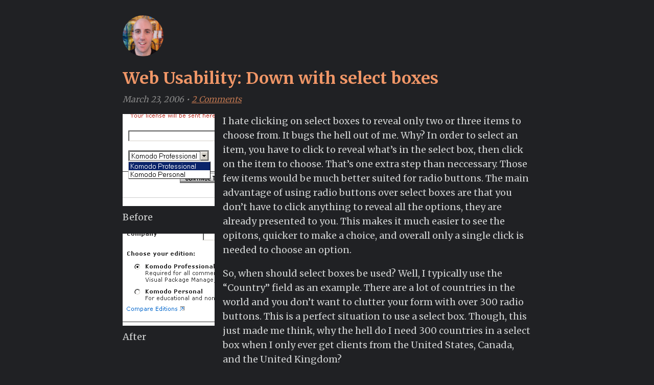

--- FILE ---
content_type: text/html; charset=UTF-8
request_url: https://bradt.ca/blog/web-usability-down-with-select-boxes/
body_size: 8045
content:
<!DOCTYPE html>
<html lang="en-US">
<head>
<meta charset="UTF-8" />
<meta name="viewport" content="width=device-width" />

<title>Web Usability: Down with select boxes - bradt.ca</title>

<link rel="profile" href="http://gmpg.org/xfn/11" />
<link rel="pingback" href="https://bradt.ca/wp/xmlrpc.php" />

<meta name="google-site-verification" content="-HPbjD9Y0jlfGiwCKijuBuQ3P6hyDw1LyXyY9T6ytjg" />

<link rel="shortcut icon" href="https://bradt.ca/content/themes/bradtca/images/favicon-32.png" />

<link rel='openid.server' href='https://bradt.wordpress.com/?openidserver=1' />
<link rel='openid.delegate' href='https://bradt.wordpress.com/' />

<link rel="preconnect" href="https://fonts.gstatic.com">
<link href="https://fonts.googleapis.com/css2?family=Merriweather:wght@400;700&display=swap" rel="stylesheet">

<meta name='robots' content='index, follow, max-image-preview:large, max-snippet:-1, max-video-preview:-1' />
<script type="text/javascript">
/* <![CDATA[ */
window.koko_analytics = {"url":"https:\/\/bradt.ca\/wp\/koko-analytics-collect.php","site_url":"https:\/\/bradt.ca","post_id":137,"path":"\/blog\/web-usability-down-with-select-boxes\/","method":"cookie","use_cookie":true};
/* ]]> */
</script>

	<!-- This site is optimized with the Yoast SEO plugin v26.8 - https://yoast.com/product/yoast-seo-wordpress/ -->
	<link rel="canonical" href="https://bradt.ca/blog/web-usability-down-with-select-boxes/" />
	<meta property="og:locale" content="en_US" />
	<meta property="og:type" content="article" />
	<meta property="og:title" content="Web Usability: Down with select boxes - bradt.ca" />
	<meta property="og:description" content="Before After I hate clicking on select boxes to reveal only two or three items to choose from. It bugs the hell out of me. Why? In order to select an item, you have to click to reveal what&#8217;s in the select box, then click on the item to choose. That&#8217;s one extra step than [&hellip;]" />
	<meta property="og:url" content="https://bradt.ca/blog/web-usability-down-with-select-boxes/" />
	<meta property="og:site_name" content="bradt.ca" />
	<meta property="article:published_time" content="2006-03-23T19:15:23+00:00" />
	<meta property="article:modified_time" content="2020-05-02T12:04:12+00:00" />
	<meta property="og:image" content="https://bradt.ca/content/uploads/2006/03/before_tn.gif" />
	<meta name="author" content="bradt" />
	<meta name="twitter:card" content="summary_large_image" />
	<meta name="twitter:label1" content="Written by" />
	<meta name="twitter:data1" content="bradt" />
	<meta name="twitter:label2" content="Est. reading time" />
	<meta name="twitter:data2" content="1 minute" />
	<script type="application/ld+json" class="yoast-schema-graph">{"@context":"https://schema.org","@graph":[{"@type":"Article","@id":"https://bradt.ca/blog/web-usability-down-with-select-boxes/#article","isPartOf":{"@id":"https://bradt.ca/blog/web-usability-down-with-select-boxes/"},"author":{"name":"bradt","@id":"https://bradt.ca/#/schema/person/1afa15c117b031453f531e9a641bd388"},"headline":"Web Usability: Down with select&nbsp;boxes","datePublished":"2006-03-23T19:15:23+00:00","dateModified":"2020-05-02T12:04:12+00:00","mainEntityOfPage":{"@id":"https://bradt.ca/blog/web-usability-down-with-select-boxes/"},"wordCount":230,"commentCount":2,"image":{"@id":"https://bradt.ca/blog/web-usability-down-with-select-boxes/#primaryimage"},"thumbnailUrl":"https://bradt.ca/content/uploads/2006/03/before_tn.gif","keywords":["ActiveState","software","usability","Web Design","Web Development"],"inLanguage":"en-US","potentialAction":[{"@type":"CommentAction","name":"Comment","target":["https://bradt.ca/blog/web-usability-down-with-select-boxes/#respond"]}]},{"@type":"WebPage","@id":"https://bradt.ca/blog/web-usability-down-with-select-boxes/","url":"https://bradt.ca/blog/web-usability-down-with-select-boxes/","name":"Web Usability: Down with select boxes - bradt.ca","isPartOf":{"@id":"https://bradt.ca/#website"},"primaryImageOfPage":{"@id":"https://bradt.ca/blog/web-usability-down-with-select-boxes/#primaryimage"},"image":{"@id":"https://bradt.ca/blog/web-usability-down-with-select-boxes/#primaryimage"},"thumbnailUrl":"https://bradt.ca/content/uploads/2006/03/before_tn.gif","datePublished":"2006-03-23T19:15:23+00:00","dateModified":"2020-05-02T12:04:12+00:00","author":{"@id":"https://bradt.ca/#/schema/person/1afa15c117b031453f531e9a641bd388"},"breadcrumb":{"@id":"https://bradt.ca/blog/web-usability-down-with-select-boxes/#breadcrumb"},"inLanguage":"en-US","potentialAction":[{"@type":"ReadAction","target":["https://bradt.ca/blog/web-usability-down-with-select-boxes/"]}]},{"@type":"ImageObject","inLanguage":"en-US","@id":"https://bradt.ca/blog/web-usability-down-with-select-boxes/#primaryimage","url":"https://bradt.ca/content/uploads/2006/03/before_tn.gif","contentUrl":"https://bradt.ca/content/uploads/2006/03/before_tn.gif"},{"@type":"BreadcrumbList","@id":"https://bradt.ca/blog/web-usability-down-with-select-boxes/#breadcrumb","itemListElement":[{"@type":"ListItem","position":1,"name":"Home","item":"https://bradt.ca/"},{"@type":"ListItem","position":2,"name":"Blog","item":"https://bradt.ca/blog/"},{"@type":"ListItem","position":3,"name":"Web Usability: Down with select&nbsp;boxes"}]},{"@type":"WebSite","@id":"https://bradt.ca/#website","url":"https://bradt.ca/","name":"bradt.ca","description":"Founder &amp; CEO @ SpinupWP","potentialAction":[{"@type":"SearchAction","target":{"@type":"EntryPoint","urlTemplate":"https://bradt.ca/?s={search_term_string}"},"query-input":{"@type":"PropertyValueSpecification","valueRequired":true,"valueName":"search_term_string"}}],"inLanguage":"en-US"},{"@type":"Person","@id":"https://bradt.ca/#/schema/person/1afa15c117b031453f531e9a641bd388","name":"bradt","image":{"@type":"ImageObject","inLanguage":"en-US","@id":"https://bradt.ca/#/schema/person/image/","url":"https://secure.gravatar.com/avatar/ab7afecbc5649954e8ab2a88593cccc3b69966ea46c6ad22d51be38ecf9d23c1?s=96&d=mm&r=g","contentUrl":"https://secure.gravatar.com/avatar/ab7afecbc5649954e8ab2a88593cccc3b69966ea46c6ad22d51be38ecf9d23c1?s=96&d=mm&r=g","caption":"bradt"},"sameAs":["https://bradt.ca/wp"],"url":"https://bradt.ca/blog/author/bradt/"}]}</script>
	<!-- / Yoast SEO plugin. -->


<link rel='dns-prefetch' href='//assets.bradt.ca' />
<link rel="alternate" type="application/rss+xml" title="bradt.ca &raquo; Feed" href="https://bradt.ca/feed/" />
<link rel="alternate" type="application/rss+xml" title="bradt.ca &raquo; Comments Feed" href="https://bradt.ca/comments/feed/" />
<link rel="alternate" type="application/rss+xml" title="bradt.ca &raquo; Web Usability: Down with select&nbsp;boxes Comments Feed" href="https://bradt.ca/blog/web-usability-down-with-select-boxes/feed/" />
<link rel="alternate" title="oEmbed (JSON)" type="application/json+oembed" href="https://bradt.ca/wp-json/oembed/1.0/embed?url=https%3A%2F%2Fbradt.ca%2Fblog%2Fweb-usability-down-with-select-boxes%2F" />
<link rel="alternate" title="oEmbed (XML)" type="text/xml+oembed" href="https://bradt.ca/wp-json/oembed/1.0/embed?url=https%3A%2F%2Fbradt.ca%2Fblog%2Fweb-usability-down-with-select-boxes%2F&#038;format=xml" />
<style id='wp-img-auto-sizes-contain-inline-css' type='text/css'>
img:is([sizes=auto i],[sizes^="auto," i]){contain-intrinsic-size:3000px 1500px}
/*# sourceURL=wp-img-auto-sizes-contain-inline-css */
</style>
<style id='wp-emoji-styles-inline-css' type='text/css'>

	img.wp-smiley, img.emoji {
		display: inline !important;
		border: none !important;
		box-shadow: none !important;
		height: 1em !important;
		width: 1em !important;
		margin: 0 0.07em !important;
		vertical-align: -0.1em !important;
		background: none !important;
		padding: 0 !important;
	}
/*# sourceURL=wp-emoji-styles-inline-css */
</style>
<style id='wp-block-library-inline-css' type='text/css'>
:root{--wp-block-synced-color:#7a00df;--wp-block-synced-color--rgb:122,0,223;--wp-bound-block-color:var(--wp-block-synced-color);--wp-editor-canvas-background:#ddd;--wp-admin-theme-color:#007cba;--wp-admin-theme-color--rgb:0,124,186;--wp-admin-theme-color-darker-10:#006ba1;--wp-admin-theme-color-darker-10--rgb:0,107,160.5;--wp-admin-theme-color-darker-20:#005a87;--wp-admin-theme-color-darker-20--rgb:0,90,135;--wp-admin-border-width-focus:2px}@media (min-resolution:192dpi){:root{--wp-admin-border-width-focus:1.5px}}.wp-element-button{cursor:pointer}:root .has-very-light-gray-background-color{background-color:#eee}:root .has-very-dark-gray-background-color{background-color:#313131}:root .has-very-light-gray-color{color:#eee}:root .has-very-dark-gray-color{color:#313131}:root .has-vivid-green-cyan-to-vivid-cyan-blue-gradient-background{background:linear-gradient(135deg,#00d084,#0693e3)}:root .has-purple-crush-gradient-background{background:linear-gradient(135deg,#34e2e4,#4721fb 50%,#ab1dfe)}:root .has-hazy-dawn-gradient-background{background:linear-gradient(135deg,#faaca8,#dad0ec)}:root .has-subdued-olive-gradient-background{background:linear-gradient(135deg,#fafae1,#67a671)}:root .has-atomic-cream-gradient-background{background:linear-gradient(135deg,#fdd79a,#004a59)}:root .has-nightshade-gradient-background{background:linear-gradient(135deg,#330968,#31cdcf)}:root .has-midnight-gradient-background{background:linear-gradient(135deg,#020381,#2874fc)}:root{--wp--preset--font-size--normal:16px;--wp--preset--font-size--huge:42px}.has-regular-font-size{font-size:1em}.has-larger-font-size{font-size:2.625em}.has-normal-font-size{font-size:var(--wp--preset--font-size--normal)}.has-huge-font-size{font-size:var(--wp--preset--font-size--huge)}.has-text-align-center{text-align:center}.has-text-align-left{text-align:left}.has-text-align-right{text-align:right}.has-fit-text{white-space:nowrap!important}#end-resizable-editor-section{display:none}.aligncenter{clear:both}.items-justified-left{justify-content:flex-start}.items-justified-center{justify-content:center}.items-justified-right{justify-content:flex-end}.items-justified-space-between{justify-content:space-between}.screen-reader-text{border:0;clip-path:inset(50%);height:1px;margin:-1px;overflow:hidden;padding:0;position:absolute;width:1px;word-wrap:normal!important}.screen-reader-text:focus{background-color:#ddd;clip-path:none;color:#444;display:block;font-size:1em;height:auto;left:5px;line-height:normal;padding:15px 23px 14px;text-decoration:none;top:5px;width:auto;z-index:100000}html :where(.has-border-color){border-style:solid}html :where([style*=border-top-color]){border-top-style:solid}html :where([style*=border-right-color]){border-right-style:solid}html :where([style*=border-bottom-color]){border-bottom-style:solid}html :where([style*=border-left-color]){border-left-style:solid}html :where([style*=border-width]){border-style:solid}html :where([style*=border-top-width]){border-top-style:solid}html :where([style*=border-right-width]){border-right-style:solid}html :where([style*=border-bottom-width]){border-bottom-style:solid}html :where([style*=border-left-width]){border-left-style:solid}html :where(img[class*=wp-image-]){height:auto;max-width:100%}:where(figure){margin:0 0 1em}html :where(.is-position-sticky){--wp-admin--admin-bar--position-offset:var(--wp-admin--admin-bar--height,0px)}@media screen and (max-width:600px){html :where(.is-position-sticky){--wp-admin--admin-bar--position-offset:0px}}

/*# sourceURL=wp-block-library-inline-css */
</style><style id='global-styles-inline-css' type='text/css'>
:root{--wp--preset--aspect-ratio--square: 1;--wp--preset--aspect-ratio--4-3: 4/3;--wp--preset--aspect-ratio--3-4: 3/4;--wp--preset--aspect-ratio--3-2: 3/2;--wp--preset--aspect-ratio--2-3: 2/3;--wp--preset--aspect-ratio--16-9: 16/9;--wp--preset--aspect-ratio--9-16: 9/16;--wp--preset--color--black: #000000;--wp--preset--color--cyan-bluish-gray: #abb8c3;--wp--preset--color--white: #ffffff;--wp--preset--color--pale-pink: #f78da7;--wp--preset--color--vivid-red: #cf2e2e;--wp--preset--color--luminous-vivid-orange: #ff6900;--wp--preset--color--luminous-vivid-amber: #fcb900;--wp--preset--color--light-green-cyan: #7bdcb5;--wp--preset--color--vivid-green-cyan: #00d084;--wp--preset--color--pale-cyan-blue: #8ed1fc;--wp--preset--color--vivid-cyan-blue: #0693e3;--wp--preset--color--vivid-purple: #9b51e0;--wp--preset--gradient--vivid-cyan-blue-to-vivid-purple: linear-gradient(135deg,rgb(6,147,227) 0%,rgb(155,81,224) 100%);--wp--preset--gradient--light-green-cyan-to-vivid-green-cyan: linear-gradient(135deg,rgb(122,220,180) 0%,rgb(0,208,130) 100%);--wp--preset--gradient--luminous-vivid-amber-to-luminous-vivid-orange: linear-gradient(135deg,rgb(252,185,0) 0%,rgb(255,105,0) 100%);--wp--preset--gradient--luminous-vivid-orange-to-vivid-red: linear-gradient(135deg,rgb(255,105,0) 0%,rgb(207,46,46) 100%);--wp--preset--gradient--very-light-gray-to-cyan-bluish-gray: linear-gradient(135deg,rgb(238,238,238) 0%,rgb(169,184,195) 100%);--wp--preset--gradient--cool-to-warm-spectrum: linear-gradient(135deg,rgb(74,234,220) 0%,rgb(151,120,209) 20%,rgb(207,42,186) 40%,rgb(238,44,130) 60%,rgb(251,105,98) 80%,rgb(254,248,76) 100%);--wp--preset--gradient--blush-light-purple: linear-gradient(135deg,rgb(255,206,236) 0%,rgb(152,150,240) 100%);--wp--preset--gradient--blush-bordeaux: linear-gradient(135deg,rgb(254,205,165) 0%,rgb(254,45,45) 50%,rgb(107,0,62) 100%);--wp--preset--gradient--luminous-dusk: linear-gradient(135deg,rgb(255,203,112) 0%,rgb(199,81,192) 50%,rgb(65,88,208) 100%);--wp--preset--gradient--pale-ocean: linear-gradient(135deg,rgb(255,245,203) 0%,rgb(182,227,212) 50%,rgb(51,167,181) 100%);--wp--preset--gradient--electric-grass: linear-gradient(135deg,rgb(202,248,128) 0%,rgb(113,206,126) 100%);--wp--preset--gradient--midnight: linear-gradient(135deg,rgb(2,3,129) 0%,rgb(40,116,252) 100%);--wp--preset--font-size--small: 13px;--wp--preset--font-size--medium: 20px;--wp--preset--font-size--large: 36px;--wp--preset--font-size--x-large: 42px;--wp--preset--spacing--20: 0.44rem;--wp--preset--spacing--30: 0.67rem;--wp--preset--spacing--40: 1rem;--wp--preset--spacing--50: 1.5rem;--wp--preset--spacing--60: 2.25rem;--wp--preset--spacing--70: 3.38rem;--wp--preset--spacing--80: 5.06rem;--wp--preset--shadow--natural: 6px 6px 9px rgba(0, 0, 0, 0.2);--wp--preset--shadow--deep: 12px 12px 50px rgba(0, 0, 0, 0.4);--wp--preset--shadow--sharp: 6px 6px 0px rgba(0, 0, 0, 0.2);--wp--preset--shadow--outlined: 6px 6px 0px -3px rgb(255, 255, 255), 6px 6px rgb(0, 0, 0);--wp--preset--shadow--crisp: 6px 6px 0px rgb(0, 0, 0);}:where(.is-layout-flex){gap: 0.5em;}:where(.is-layout-grid){gap: 0.5em;}body .is-layout-flex{display: flex;}.is-layout-flex{flex-wrap: wrap;align-items: center;}.is-layout-flex > :is(*, div){margin: 0;}body .is-layout-grid{display: grid;}.is-layout-grid > :is(*, div){margin: 0;}:where(.wp-block-columns.is-layout-flex){gap: 2em;}:where(.wp-block-columns.is-layout-grid){gap: 2em;}:where(.wp-block-post-template.is-layout-flex){gap: 1.25em;}:where(.wp-block-post-template.is-layout-grid){gap: 1.25em;}.has-black-color{color: var(--wp--preset--color--black) !important;}.has-cyan-bluish-gray-color{color: var(--wp--preset--color--cyan-bluish-gray) !important;}.has-white-color{color: var(--wp--preset--color--white) !important;}.has-pale-pink-color{color: var(--wp--preset--color--pale-pink) !important;}.has-vivid-red-color{color: var(--wp--preset--color--vivid-red) !important;}.has-luminous-vivid-orange-color{color: var(--wp--preset--color--luminous-vivid-orange) !important;}.has-luminous-vivid-amber-color{color: var(--wp--preset--color--luminous-vivid-amber) !important;}.has-light-green-cyan-color{color: var(--wp--preset--color--light-green-cyan) !important;}.has-vivid-green-cyan-color{color: var(--wp--preset--color--vivid-green-cyan) !important;}.has-pale-cyan-blue-color{color: var(--wp--preset--color--pale-cyan-blue) !important;}.has-vivid-cyan-blue-color{color: var(--wp--preset--color--vivid-cyan-blue) !important;}.has-vivid-purple-color{color: var(--wp--preset--color--vivid-purple) !important;}.has-black-background-color{background-color: var(--wp--preset--color--black) !important;}.has-cyan-bluish-gray-background-color{background-color: var(--wp--preset--color--cyan-bluish-gray) !important;}.has-white-background-color{background-color: var(--wp--preset--color--white) !important;}.has-pale-pink-background-color{background-color: var(--wp--preset--color--pale-pink) !important;}.has-vivid-red-background-color{background-color: var(--wp--preset--color--vivid-red) !important;}.has-luminous-vivid-orange-background-color{background-color: var(--wp--preset--color--luminous-vivid-orange) !important;}.has-luminous-vivid-amber-background-color{background-color: var(--wp--preset--color--luminous-vivid-amber) !important;}.has-light-green-cyan-background-color{background-color: var(--wp--preset--color--light-green-cyan) !important;}.has-vivid-green-cyan-background-color{background-color: var(--wp--preset--color--vivid-green-cyan) !important;}.has-pale-cyan-blue-background-color{background-color: var(--wp--preset--color--pale-cyan-blue) !important;}.has-vivid-cyan-blue-background-color{background-color: var(--wp--preset--color--vivid-cyan-blue) !important;}.has-vivid-purple-background-color{background-color: var(--wp--preset--color--vivid-purple) !important;}.has-black-border-color{border-color: var(--wp--preset--color--black) !important;}.has-cyan-bluish-gray-border-color{border-color: var(--wp--preset--color--cyan-bluish-gray) !important;}.has-white-border-color{border-color: var(--wp--preset--color--white) !important;}.has-pale-pink-border-color{border-color: var(--wp--preset--color--pale-pink) !important;}.has-vivid-red-border-color{border-color: var(--wp--preset--color--vivid-red) !important;}.has-luminous-vivid-orange-border-color{border-color: var(--wp--preset--color--luminous-vivid-orange) !important;}.has-luminous-vivid-amber-border-color{border-color: var(--wp--preset--color--luminous-vivid-amber) !important;}.has-light-green-cyan-border-color{border-color: var(--wp--preset--color--light-green-cyan) !important;}.has-vivid-green-cyan-border-color{border-color: var(--wp--preset--color--vivid-green-cyan) !important;}.has-pale-cyan-blue-border-color{border-color: var(--wp--preset--color--pale-cyan-blue) !important;}.has-vivid-cyan-blue-border-color{border-color: var(--wp--preset--color--vivid-cyan-blue) !important;}.has-vivid-purple-border-color{border-color: var(--wp--preset--color--vivid-purple) !important;}.has-vivid-cyan-blue-to-vivid-purple-gradient-background{background: var(--wp--preset--gradient--vivid-cyan-blue-to-vivid-purple) !important;}.has-light-green-cyan-to-vivid-green-cyan-gradient-background{background: var(--wp--preset--gradient--light-green-cyan-to-vivid-green-cyan) !important;}.has-luminous-vivid-amber-to-luminous-vivid-orange-gradient-background{background: var(--wp--preset--gradient--luminous-vivid-amber-to-luminous-vivid-orange) !important;}.has-luminous-vivid-orange-to-vivid-red-gradient-background{background: var(--wp--preset--gradient--luminous-vivid-orange-to-vivid-red) !important;}.has-very-light-gray-to-cyan-bluish-gray-gradient-background{background: var(--wp--preset--gradient--very-light-gray-to-cyan-bluish-gray) !important;}.has-cool-to-warm-spectrum-gradient-background{background: var(--wp--preset--gradient--cool-to-warm-spectrum) !important;}.has-blush-light-purple-gradient-background{background: var(--wp--preset--gradient--blush-light-purple) !important;}.has-blush-bordeaux-gradient-background{background: var(--wp--preset--gradient--blush-bordeaux) !important;}.has-luminous-dusk-gradient-background{background: var(--wp--preset--gradient--luminous-dusk) !important;}.has-pale-ocean-gradient-background{background: var(--wp--preset--gradient--pale-ocean) !important;}.has-electric-grass-gradient-background{background: var(--wp--preset--gradient--electric-grass) !important;}.has-midnight-gradient-background{background: var(--wp--preset--gradient--midnight) !important;}.has-small-font-size{font-size: var(--wp--preset--font-size--small) !important;}.has-medium-font-size{font-size: var(--wp--preset--font-size--medium) !important;}.has-large-font-size{font-size: var(--wp--preset--font-size--large) !important;}.has-x-large-font-size{font-size: var(--wp--preset--font-size--x-large) !important;}
/*# sourceURL=global-styles-inline-css */
</style>

<style id='classic-theme-styles-inline-css' type='text/css'>
/*! This file is auto-generated */
.wp-block-button__link{color:#fff;background-color:#32373c;border-radius:9999px;box-shadow:none;text-decoration:none;padding:calc(.667em + 2px) calc(1.333em + 2px);font-size:1.125em}.wp-block-file__button{background:#32373c;color:#fff;text-decoration:none}
/*# sourceURL=/wp-includes/css/classic-themes.min.css */
</style>
<link rel='stylesheet' id='bradtca-css' href='https://assets.bradt.ca/content/themes/bradtca/assets/css/style.css?ver=1684957293' type='text/css' media='all' />
<link rel="https://api.w.org/" href="https://bradt.ca/wp-json/" /><link rel="alternate" title="JSON" type="application/json" href="https://bradt.ca/wp-json/wp/v2/posts/137" /><link rel="EditURI" type="application/rsd+xml" title="RSD" href="https://bradt.ca/wp/xmlrpc.php?rsd" />
<meta name="generator" content="WordPress 6.9" />
<link rel='shortlink' href='https://bradt.ca/?p=137' />

<script async src="https://www.googletagmanager.com/gtag/js?id=UA-315453-4"></script>
<script>
  window.dataLayer = window.dataLayer || [];
  function gtag(){dataLayer.push(arguments);}
  gtag('js', new Date());

  gtag('config', 'UA-315453-4');
</script>

</head>

<body class="wp-singular post-template-default single single-post postid-137 single-format-standard wp-theme-bradtca web-usability-down-with-select-boxes">

<div class="container">

<header class="site">
		<a href="/" title="Go to the homepage">
			<img src="https://www.gravatar.com/avatar/e538ca4cb34839d4e5e3ccf20c37c67b?size=200" alt="" class="avatar">
		</a>
	</header>

<section class="single-post">

	
		<article class="post-137 post type-post status-publish format-standard hentry tag-activestate tag-software tag-usability tag-web-design tag-web-development">

			<header>
				<h1 class="entry-title"><a id="post-137" href="https://bradt.ca/blog/web-usability-down-with-select-boxes/">Web Usability: Down with select&nbsp;boxes</a></h1>

				<div class="entry-meta">
					<time datetime="2006-03-23T11:15:23-04:00" pubdate="pubdate">March 23, 2006</time>
					<span class="meta-sep">&bullet;</span>
					<span class="comments"><a href="https://bradt.ca/blog/web-usability-down-with-select-boxes/#disqus_thread"><span class="dsq-postid" data-dsqidentifier="137 http://brad.touesnard.com/archives/2006/03/23/137/">2&nbsp;Comments</span></a></span>
				</div>
			</header>

			<section class="entry-content">
				<div style="float: left; width: 180px; margin-right: 16px; margin-bottom: 4px;">
<a href="https://uploads.bradt.ca/content/uploads/2006/03/19154256/before.gif" title="Click to see the whole page."><img decoding="async" id="image141" src="https://uploads.bradt.ca/content/uploads/2006/03/19154256/before_tn.gif" alt="Before" /></a><br />Before</p>
<p><a href="https://uploads.bradt.ca/content/uploads/2006/03/19154250/after.gif" title="Click to see the whole page."><img decoding="async" id="image141" src="https://uploads.bradt.ca/content/uploads/2006/03/19154244/after_tn.gif" alt="After" /></a><br />After
</div>
<p>I hate clicking on select boxes to reveal only two or three items to choose from.  It bugs the hell out of me.   Why?  In order to select an item, you have to click to reveal what&#8217;s in the select box, then click on the item to choose.  That&#8217;s one extra step than neccessary.  Those few items would be much better suited for radio buttons.  The main advantage of using radio buttons over select boxes are that you don&#8217;t have to click anything to reveal all the options, they are already presented to you.  This makes it much easier to see the opitons, quicker to make a choice, and overall only a single click is needed to choose an option.</p>
<p>So, when should select boxes be used?  Well, I typically use the &#8220;Country&#8221; field as an example.  There are a lot of countries in the world and you don&#8217;t want to clutter your form with over 300 radio buttons.  This is a perfect situation to use a select box.  Though, this just made me think, why the hell do I need 300 countries in a select box when I only ever get clients from the United States, Canada, and the United Kingdom?</p>
<p>I recently employed this usability principle for <a href="http://www.activestate.com/">ActiveState</a>&#8216;s Trial request form (the before and after are left).</p>

				
	<section class="related">
		<h3>Related Posts</h3>

		<ul>

		
			<li id="post-18974" class="post-18974 post type-post status-publish format-standard hentry tag-business tag-conference tag-family tag-goals tag-software tag-year-in-review">

				<a href="https://bradt.ca/blog/2015-year-review/">
					2015 Year in&nbsp;Review				</a>

			</li>

			
			<li id="post-18212" class="post-18212 post type-post status-publish format-standard has-post-thumbnail hentry tag-business tag-conference tag-family tag-goals tag-software tag-year-in-review">

				<a href="https://bradt.ca/blog/2014-year-review/">
					2014 Year in&nbsp;Review				</a>

			</li>

			
			<li id="post-17877" class="post-17877 post type-post status-publish format-standard hentry tag-business tag-founder-advice tag-hiring-2 tag-software tag-user-experience">

				<a href="https://bradt.ca/blog/developer-founders-start-hiring-developer/">
					Developer Founders Should Start with Hiring a&nbsp;Developer				</a>

			</li>

			
		</ul>

	</section>

	
			</section>

		</article>

		<!--
		<rdf:RDF xmlns:rdf="http://www.w3.org/1999/02/22-rdf-syntax-ns#"
			xmlns:dc="http://purl.org/dc/elements/1.1/"
			xmlns:trackback="http://madskills.com/public/xml/rss/module/trackback/">
		<rdf:Description rdf:about="https://bradt.ca/blog/web-usability-down-with-select-boxes/"
    dc:identifier="https://bradt.ca/blog/web-usability-down-with-select-boxes/"
    dc:title="Web Usability: Down with select&nbsp;boxes"
    trackback:ping="https://bradt.ca/blog/web-usability-down-with-select-boxes/trackback/" />
</rdf:RDF>		-->

		
<div id="disqus_thread"></div>

		
	
</section>


<form role="search" method="get" class="search-form" action="https://bradt.ca/">
	<input type="search" class="search-field" placeholder="Search &hellip;" value="" name="s" />
	<input type="submit" class="search-submit" value="Search" />
</form>
<footer class="site">
	<div class="nav-meta">
		<p class="copyright">
			Copyright &copy; 2004-2026 Brad Touesnard. All Rights Reserved.
		</p>
	</div>
</footer>


</div>

<script type="speculationrules">
{"prefetch":[{"source":"document","where":{"and":[{"href_matches":"/*"},{"not":{"href_matches":["/wp/wp-*.php","/wp/wp-admin/*","/content/uploads/*","/content/*","/content/plugins/*","/content/themes/bradtca/*","/*\\?(.+)"]}},{"not":{"selector_matches":"a[rel~=\"nofollow\"]"}},{"not":{"selector_matches":".no-prefetch, .no-prefetch a"}}]},"eagerness":"conservative"}]}
</script>

<!-- Koko Analytics v2.1.3 - https://www.kokoanalytics.com/ -->
<script type="text/javascript">
/* <![CDATA[ */
!function(){var e=window,r=e.koko_analytics;r.trackPageview=function(e,t){"prerender"==document.visibilityState||/bot|crawl|spider|seo|lighthouse|facebookexternalhit|preview/i.test(navigator.userAgent)||navigator.sendBeacon(r.url,new URLSearchParams({pa:e,po:t,r:0==document.referrer.indexOf(r.site_url)?"":document.referrer,m:r.use_cookie?"c":r.method[0]}))},e.addEventListener("load",function(){r.trackPageview(r.path,r.post_id)})}();
/* ]]> */
</script>

<script type="text/javascript" id="disqus_count-js-extra">
/* <![CDATA[ */
var countVars = {"disqusShortname":"bradtca"};
//# sourceURL=disqus_count-js-extra
/* ]]> */
</script>
<script type="text/javascript" src="https://assets.bradt.ca/content/plugins/disqus-comment-system/public/js/comment_count.js?ver=3.1.4" id="disqus_count-js"></script>
<script type="text/javascript" id="disqus_embed-js-extra">
/* <![CDATA[ */
var embedVars = {"disqusConfig":{"integration":"wordpress 3.1.4 6.9"},"disqusIdentifier":"137 http://brad.touesnard.com/archives/2006/03/23/137/","disqusShortname":"bradtca","disqusTitle":"Web Usability: Down with select\u00a0boxes","disqusUrl":"https://bradt.ca/blog/web-usability-down-with-select-boxes/","postId":"137"};
//# sourceURL=disqus_embed-js-extra
/* ]]> */
</script>
<script type="text/javascript" src="https://assets.bradt.ca/content/plugins/disqus-comment-system/public/js/comment_embed.js?ver=3.1.4" id="disqus_embed-js"></script>
<script id="wp-emoji-settings" type="application/json">
{"baseUrl":"https://s.w.org/images/core/emoji/17.0.2/72x72/","ext":".png","svgUrl":"https://s.w.org/images/core/emoji/17.0.2/svg/","svgExt":".svg","source":{"concatemoji":"https://assets.bradt.ca/wp/wp-includes/js/wp-emoji-release.min.js?ver=6.9"}}
</script>
<script type="module">
/* <![CDATA[ */
/*! This file is auto-generated */
const a=JSON.parse(document.getElementById("wp-emoji-settings").textContent),o=(window._wpemojiSettings=a,"wpEmojiSettingsSupports"),s=["flag","emoji"];function i(e){try{var t={supportTests:e,timestamp:(new Date).valueOf()};sessionStorage.setItem(o,JSON.stringify(t))}catch(e){}}function c(e,t,n){e.clearRect(0,0,e.canvas.width,e.canvas.height),e.fillText(t,0,0);t=new Uint32Array(e.getImageData(0,0,e.canvas.width,e.canvas.height).data);e.clearRect(0,0,e.canvas.width,e.canvas.height),e.fillText(n,0,0);const a=new Uint32Array(e.getImageData(0,0,e.canvas.width,e.canvas.height).data);return t.every((e,t)=>e===a[t])}function p(e,t){e.clearRect(0,0,e.canvas.width,e.canvas.height),e.fillText(t,0,0);var n=e.getImageData(16,16,1,1);for(let e=0;e<n.data.length;e++)if(0!==n.data[e])return!1;return!0}function u(e,t,n,a){switch(t){case"flag":return n(e,"\ud83c\udff3\ufe0f\u200d\u26a7\ufe0f","\ud83c\udff3\ufe0f\u200b\u26a7\ufe0f")?!1:!n(e,"\ud83c\udde8\ud83c\uddf6","\ud83c\udde8\u200b\ud83c\uddf6")&&!n(e,"\ud83c\udff4\udb40\udc67\udb40\udc62\udb40\udc65\udb40\udc6e\udb40\udc67\udb40\udc7f","\ud83c\udff4\u200b\udb40\udc67\u200b\udb40\udc62\u200b\udb40\udc65\u200b\udb40\udc6e\u200b\udb40\udc67\u200b\udb40\udc7f");case"emoji":return!a(e,"\ud83e\u1fac8")}return!1}function f(e,t,n,a){let r;const o=(r="undefined"!=typeof WorkerGlobalScope&&self instanceof WorkerGlobalScope?new OffscreenCanvas(300,150):document.createElement("canvas")).getContext("2d",{willReadFrequently:!0}),s=(o.textBaseline="top",o.font="600 32px Arial",{});return e.forEach(e=>{s[e]=t(o,e,n,a)}),s}function r(e){var t=document.createElement("script");t.src=e,t.defer=!0,document.head.appendChild(t)}a.supports={everything:!0,everythingExceptFlag:!0},new Promise(t=>{let n=function(){try{var e=JSON.parse(sessionStorage.getItem(o));if("object"==typeof e&&"number"==typeof e.timestamp&&(new Date).valueOf()<e.timestamp+604800&&"object"==typeof e.supportTests)return e.supportTests}catch(e){}return null}();if(!n){if("undefined"!=typeof Worker&&"undefined"!=typeof OffscreenCanvas&&"undefined"!=typeof URL&&URL.createObjectURL&&"undefined"!=typeof Blob)try{var e="postMessage("+f.toString()+"("+[JSON.stringify(s),u.toString(),c.toString(),p.toString()].join(",")+"));",a=new Blob([e],{type:"text/javascript"});const r=new Worker(URL.createObjectURL(a),{name:"wpTestEmojiSupports"});return void(r.onmessage=e=>{i(n=e.data),r.terminate(),t(n)})}catch(e){}i(n=f(s,u,c,p))}t(n)}).then(e=>{for(const n in e)a.supports[n]=e[n],a.supports.everything=a.supports.everything&&a.supports[n],"flag"!==n&&(a.supports.everythingExceptFlag=a.supports.everythingExceptFlag&&a.supports[n]);var t;a.supports.everythingExceptFlag=a.supports.everythingExceptFlag&&!a.supports.flag,a.supports.everything||((t=a.source||{}).concatemoji?r(t.concatemoji):t.wpemoji&&t.twemoji&&(r(t.twemoji),r(t.wpemoji)))});
//# sourceURL=https://bradt.ca/wp/wp-includes/js/wp-emoji-loader.min.js
/* ]]> */
</script>


</body>
</html>


--- FILE ---
content_type: text/css
request_url: https://assets.bradt.ca/content/themes/bradtca/assets/css/style.css?ver=1684957293
body_size: 1242
content:
body {
  background: #202124;
  color: #ced0d0;
  font-family: 'Merriweather', serif;
  margin: 30px;
  line-height: 1.4; }
  @media screen and (max-width: 480px) {
    body {
      margin: 20px; } }

figure {
  margin: 0; }

a {
  color: #f09667; }

input[type=search], input[type=submit] {
  padding: .5rem;
  background-color: #2c2e32;
  color: #999;
  border-color: #666; }

input[type=search]:-webkit-autofill,
input[type=search]:-webkit-autofill:hover,
input[type=search]:-webkit-autofill:focus,
input[type=search]:-webkit-autofill:active {
  -webkit-box-shadow: 0 0 0 30px #2c2e32 inset !important;
  -webkit-text-fill-color: #999 !important; }

header.site {
  overflow: hidden;
  margin-bottom: 1rem; }
  header.site .avatar {
    width: 80px;
    height: 80px;
    border-radius: 50%; }

footer.site {
  font-size: 0.8rem;
  color: #666; }

.container {
  position: relative;
  max-width: 800px;
  margin: 0 auto; }

.section-title {
  font-size: 1rem;
  color: #666;
  margin: 0; }

.section-subtitle {
  margin: 0 0 0.5rem 0;
  font-size: 1rem; }

.page-title {
  color: #61b0d7;
  margin: 0 0 0.5rem 0;
  font-size: 2rem; }

.search-form {
  margin-top: 5rem; }

section.post-archive > header {
  margin-bottom: 1rem; }
section.post-archive > article {
  margin-bottom: 1rem; }
  @media screen and (min-width: 480px) {
    section.post-archive > article header {
      display: flex; } }
  section.post-archive > article time {
    margin: 0.3rem 2rem 0 0; }
  section.post-archive > article .entry-title {
    font-size: 1.4rem;
    margin: 0; }
    section.post-archive > article .entry-title a {
      text-decoration: none; }

section.single-post > article > header {
  margin-bottom: 1rem; }
section.single-post > article .entry-title {
  font-size: 2rem;
  margin: 0 0 0.5rem 0; }
  section.single-post > article .entry-title a {
    text-decoration: none; }

body.home header.site .avatar {
  width: 200px;
  height: 200px; }
body.home .bio .entry-content p {
  font-size: 1.4rem;
  margin: 0; }
body.home .site-title {
  color: #61b0d7;
  font-size: 2.4rem;
  margin: 0; }

.entry-meta {
  color: #888;
  font-style: italic; }
  .entry-meta a {
    color: #bb744f; }

.entry-content,
.comment-content {
  font-size: 1.125rem;
  line-height: 1.6; }

.entry-content ol,
.comment-content ol,
.entry-content ul,
.comment-content ul,
.mu_register ul {
  margin: 0 0 1rem 0;
  padding: 0 0 0 1rem; }

.entry-content ul ul,
.comment-content ul ul,
.entry-content ol ol,
.comment-content ol ol,
.entry-content ul ol,
.comment-content ul ol,
.entry-content ol ul,
.comment-content ol ul {
  margin-bottom: 0; }

.entry-content ul,
.comment-content ul,
.mu_register ul {
  list-style: disc outside; }

.entry-content ol,
.comment-content ol {
  list-style: decimal outside; }

.entry-content li,
.comment-content li,
.mu_register li {
  margin: 0 0 0.5rem 1rem; }
  @media screen and (min-width: 480px) {
    .entry-content li,
    .comment-content li,
    .mu_register li {
      margin: 0 0 0.5rem 1.4rem; } }

.entry-content blockquote,
.comment-content blockquote {
  margin: 0 0 24px 0;
  margin: 0 0 1.714285714rem 0;
  padding: 10px 0 15px 30px;
  padding: 0.625rem 0 0.9375rem 1.875rem;
  font-style: italic;
  border-left: 5px solid #000; }

.entry-content blockquote p:last-child,
.comment-content blockquote p:last-child {
  margin-bottom: 0; }

.entry-content code,
.comment-content code {
  font-family: Consolas, Monaco, Lucida Console, monospace;
  font-size: 12px;
  font-size: 0.857142857rem;
  line-height: 2;
  background-color: #2c2e32;
  padding: 0.2rem 0.5rem;
  border-radius: 0.1rem;
  white-space: nowrap; }

.entry-content pre,
.comment-content pre {
  background-color: #2c2e32;
  color: #aaa;
  font-family: Consolas, Monaco, Lucida Console, monospace;
  font-size: 12px;
  font-size: 0.857142857rem;
  line-height: 1.714285714;
  margin: 24px 0;
  margin: 1.714285714rem 0;
  overflow: auto;
  padding: 1rem; }

.entry-content pre code,
.comment-content pre code {
  display: block; }

.entry-content abbr,
.comment-content abbr,
.entry-content dfn,
.comment-content dfn,
.entry-content acronym,
.comment-content acronym {
  border-bottom: 1px dotted #666;
  cursor: help; }

.entry-content address,
.comment-content address {
  display: block;
  line-height: 1.714285714;
  margin: 0 0 24px;
  margin: 0 0 1.714285714rem; }

.entry-content embed,
.entry-content iframe,
.entry-content object,
.entry-content video {
  display: block; }

.entry-content .twitter-tweet-rendered {
  width: 100% !important; }

.entry-content dt,
.comment-content dt {
  font-weight: bold;
  line-height: 1.714285714; }

.entry-content dd,
.comment-content dd {
  line-height: 1.714285714;
  margin-bottom: 24px;
  margin-bottom: 1.714285714rem; }

.entry-content table,
.comment-content table {
  border-bottom: 1px solid #666;
  font-size: 1rem;
  margin: 0 0 1.714285714rem;
  width: 100%;
  border-spacing: 0; }

.entry-content table caption,
.comment-content table caption {
  font-size: 16px;
  font-size: 1.142857143rem;
  margin: 24px 0;
  margin: 1.714285714rem 0; }

.entry-content td,
.comment-content td {
  border-top: 1px solid #666;
  padding: 1rem 10px 1rem 0; }

.entry-content img,
.comment-content img,
.entry-content iframe,
.comment-content iframe {
  max-width: 100%;
  min-width: auto;
  height: auto; }

/*# sourceMappingURL=style.css.map */


--- FILE ---
content_type: application/javascript; charset=UTF-8
request_url: https://bradtca.disqus.com/count-data.js?1=137%20http%3A%2F%2Fbrad.touesnard.com%2Farchives%2F2006%2F03%2F23%2F137%2F
body_size: 295
content:
var DISQUSWIDGETS;

if (typeof DISQUSWIDGETS != 'undefined') {
    DISQUSWIDGETS.displayCount({"text":{"and":"and","comments":{"zero":"0 Comments","multiple":"{num} Comments","one":"1 Comment"}},"counts":[{"id":"137 http:\/\/brad.touesnard.com\/archives\/2006\/03\/23\/137\/","comments":2}]});
}